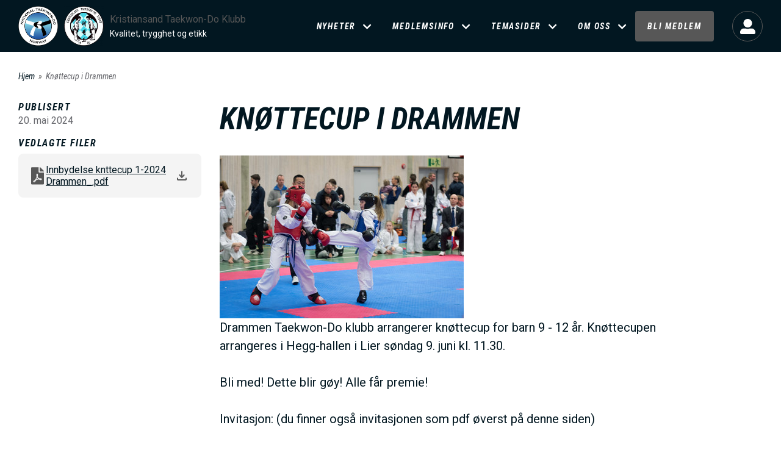

--- FILE ---
content_type: application/javascript
request_url: https://www.ktkd.no/sites/default/files/js/js_Bj6UL9bSZDYfJtH4p4l5GhidieotS7IL1aw9UeLYQMw.js
body_size: 3899
content:
/******/ (function(modules) { // webpackBootstrap
/******/ 	// The module cache
/******/ 	var installedModules = {};
/******/
/******/ 	// The require function
/******/ 	function __webpack_require__(moduleId) {
/******/
/******/ 		// Check if module is in cache
/******/ 		if(installedModules[moduleId]) {
/******/ 			return installedModules[moduleId].exports;
/******/ 		}
/******/ 		// Create a new module (and put it into the cache)
/******/ 		var module = installedModules[moduleId] = {
/******/ 			i: moduleId,
/******/ 			l: false,
/******/ 			exports: {}
/******/ 		};
/******/
/******/ 		// Execute the module function
/******/ 		modules[moduleId].call(module.exports, module, module.exports, __webpack_require__);
/******/
/******/ 		// Flag the module as loaded
/******/ 		module.l = true;
/******/
/******/ 		// Return the exports of the module
/******/ 		return module.exports;
/******/ 	}
/******/
/******/
/******/ 	// expose the modules object (__webpack_modules__)
/******/ 	__webpack_require__.m = modules;
/******/
/******/ 	// expose the module cache
/******/ 	__webpack_require__.c = installedModules;
/******/
/******/ 	// define getter function for harmony exports
/******/ 	__webpack_require__.d = function(exports, name, getter) {
/******/ 		if(!__webpack_require__.o(exports, name)) {
/******/ 			Object.defineProperty(exports, name, {
/******/ 				configurable: false,
/******/ 				enumerable: true,
/******/ 				get: getter
/******/ 			});
/******/ 		}
/******/ 	};
/******/
/******/ 	// getDefaultExport function for compatibility with non-harmony modules
/******/ 	__webpack_require__.n = function(module) {
/******/ 		var getter = module && module.__esModule ?
/******/ 			function getDefault() { return module['default']; } :
/******/ 			function getModuleExports() { return module; };
/******/ 		__webpack_require__.d(getter, 'a', getter);
/******/ 		return getter;
/******/ 	};
/******/
/******/ 	// Object.prototype.hasOwnProperty.call
/******/ 	__webpack_require__.o = function(object, property) { return Object.prototype.hasOwnProperty.call(object, property); };
/******/
/******/ 	// __webpack_public_path__
/******/ 	__webpack_require__.p = "";
/******/
/******/ 	// Load entry module and return exports
/******/ 	return __webpack_require__(__webpack_require__.s = 0);
/******/ })
/************************************************************************/
/******/ ([
/* 0 */
/***/ (function(module, exports, __webpack_require__) {

"use strict";


__webpack_require__(1);

__webpack_require__(2);

__webpack_require__(3);

__webpack_require__(4);

__webpack_require__(5);

__webpack_require__(6);

__webpack_require__(7);

__webpack_require__(8);

/***/ }),
/* 1 */
/***/ (function(module, exports, __webpack_require__) {

"use strict";


var $ = jQuery;

Drupal.behaviors.mainMenu = {
  attach: function attach(context) {
    $('.menu-toggle', context).once('menu-toggle').on('click', function (el) {
      $(el.currentTarget).toggleClass('open');
      $('body').toggleClass('menu-open');
    });

    var $header = $('.main-header');
    var $mainMenu = $header.find('.menu--main');

    $mainMenu.find('a').removeAttr('data-toggle');

    $mainMenu.find('a.extra').parent().addClass('extra');

    // Clone and paste a menu item into a new place for mobile use.
    var $altPlaceForExtraItem = $('body:not(.user-logged-in) .main-header .menu--main.nav');
    var $extraItemLink = $('.main-header .menu--main li.extra > a');

    if ($extraItemLink.length) {
      var $newMenuItem = $('<li/>').addClass('clone--extra-menu-item button-wrapper').prepend($extraItemLink.clone().addClass('btn'));

      if ($altPlaceForExtraItem.length && !$altPlaceForExtraItem.find('.clone--extra-menu-item').length) {
        $altPlaceForExtraItem.prepend($newMenuItem);
      }
    }

    if ($(window).width() >= 1024) {
      $mainMenu.find('li.dropdown').hover(function (el) {
        $(el.currentTarget).addClass('open');
        $(el.currentTarget).find('.dropdown-menu').stop(true, true).delay(200).fadeIn(200);
      }, function (el) {
        $(el.currentTarget).removeClass('open');
        $(el.currentTarget).find('.dropdown-menu').stop(true, true).delay(200).fadeOut(200);
      });
    } else {
      $('.menu--main li.dropdown').each(function (i, el) {
        var $this = $(el);

        $('.menu--main li.dropdown').removeClass('is-open').removeClass('is-open');

        $this.on('click', function (element) {
          $(element.currentTarget).toggleClass('is-open');
        });
      });
    }

    $(window).on('resize', function () {
      if ($(window).width() >= 1024) {
        $('.menu-toggle').removeClass('open');
        $('body').removeClass('menu-open');
      }
    });
  }
};

/***/ }),
/* 2 */
/***/ (function(module, exports, __webpack_require__) {

"use strict";


var $ = jQuery;

Drupal.behaviors.AdministrationMainMenu = {
  attach: function attach(context) {
    $('.menu--club-edit-menu', context).once('menu-toggle').each(function (i, el) {
      var $this = $(el);
      var items = $this.find('> li');

      items.even().before('<li class="separator"></li>');
    });
  }
};

/***/ }),
/* 3 */
/***/ (function(module, exports, __webpack_require__) {

"use strict";


var $ = jQuery;

Drupal.behaviors.infoPage = {
  attach: function attach() {
    $('.infopage-menu .menu--main a').removeAttr('data-toggle');
  }
};

/***/ }),
/* 4 */
/***/ (function(module, exports, __webpack_require__) {

"use strict";


var $ = jQuery;

Drupal.behaviors.userTraining = {
  attach: function attach(context) {
    $('.training-content', context).each(function (ind, elem) {
      if ($(elem).find('.show-more').length && !$(elem).find('.show-more').attr('data-once')) {
        var $btn = $(elem).find('.show-more');
        $btn.attr('data-once', 'true');
        $btn.on('click', function (e) {
          e.preventDefault();
          var $currentEl = $(e.currentTarget);
          $currentEl.next().slideToggle(300);
          $currentEl.toggleClass('is-active');
        });
      }
    });
  }
};

Drupal.behaviors.userGradingList = {
  attach: function attach(context) {
    $('.member-grading.member-profile-block .member-profile-block-content', context).each(function (ind, elem) {
      if ($(elem).find('.show-more').length && !$(elem).find('.show-more').attr('data-once')) {
        var $btn = $(elem).find('.show-more');
        $btn.attr('data-once', 'true');
        $btn.on('click', function (e) {
          e.preventDefault();
          $(e.currentTarget).toggleClass('is-active');
          $(elem).find('.table-responsive:nth-child(2)').slideToggle(300);
        });
      }
    });
  }
};

/***/ }),
/* 5 */
/***/ (function(module, exports, __webpack_require__) {

"use strict";


var $ = jQuery;

Drupal.behaviors.ntkdInitChosen = {
  attach: function attach(context) {
    // Can be found on the following pages:
    // /user/instructor/students
    // /administration/courses/students
    // /node/add
    // /administration/grading/create
    // "media_library views (widget) modal"
    // "node add form"
    // /administration/grading pages:
    // "views: events - schedule":
    var $selects = $('.ntkd-member-students-list-filters-form [multiple="multiple"],' + '.grading-list-filters-form [multiple="multiple"],' + 'form.node-form [multiple="multiple"],' + 'form[class*="ntkd-member-grading"] [multiple="multiple"],' + 'select[data-drupal-selector="edit-media-origin-domain"],' + 'select[data-drupal-selector^="edit-media-"][data-drupal-selector$="-fields-field-domain-access"],' + '.views-exposed-form [multiple="multiple"],' + '.views-exposed-form select[data-drupal-selector="edit-belt-grade"]', context);
    // /user/*/edit
    var $danSelect = $('.user-form .user-information--section .field--name-field-dan select', context);

    $selects.each(function (ind, elem) {
      var searchEnabledVal = false;
      var labelText = $(elem).find('option:first-child').text();
      if ($(elem).closest('form[class*="ntkd-member-grading"]').length) {
        labelText = $(elem).parent().find('label').text();
      }
      if ($(elem).attr('data-drupal-selector') === 'edit-media-origin-domain') {
        searchEnabledVal = true;
      }
      new Choices(elem, {
        removeItems: true,
        removeItemButton: true,
        itemSelectText: '',
        resetScrollPosition: false,
        searchEnabled: searchEnabledVal,
        renderSelectedChoices: 'always',
        placeholder: true,
        placeholderValue: labelText.length ? labelText : '',
        noResultsText: 'Ingen resultater',
        noChoicesText: 'Ingen valg å velge mellom',
        shouldSort: false
      });

      // Add additional attr for showing custom placeholder.
      $(elem).closest('.choices__inner').attr('data-placeholder', labelText);
      if ($(elem).closest('form[class*="ntkd-member-grading"]').length) {
        $(elem).closest('.choices__inner').attr('data-placeholder', $(elem).closest('.form-item').find('> label').text());
      }
      if ($(elem).closest('.view-administration-media-library').length) {
        $(elem).closest('.choices__inner').attr('data-placeholder', $(elem).closest('.form-item').find('> label').text());
      }
      if ($(elem).closest('.form-item-media-origin-domain').length) {
        $(elem).closest('.choices__inner').attr('data-placeholder', $(elem).closest('.form-item').find('> label').text());
      }
    });

    $danSelect.each(function (ind, elem) {
      var ageGroup = $(elem).attr('data-age-group');
      $(elem).attr('data-placeholder', $(elem).find('option:first-child').text());
      $(elem).select2();
      // Where $select - jquery object of original <select> tag.
      var addBeltsToSelect2 = function addBeltsToSelect2() {
        $('body').find('> .select2-container--open ul.select2-results__options > li').each(function (liInd, liElem) {
          var selector = 'belt-' + $(liElem).text().replace(' ', '-').replace('.', '') + '-' + ageGroup;
          selector = selector.toLowerCase();
          if (!$(liElem).find('.belt-wrapper').length) {
            $(liElem).append('<span class="belt-wrapper ' + selector + '"></span>');
          }
        });
      };
      $(elem).siblings('.select2').on('click', function () {
        addBeltsToSelect2();
        // Double run if the call above has no success:
        setTimeout(function () {
          if (!$('body').find('> .select2-container--open ul.select2-results__options > li .belt-wrapper').length) {
            addBeltsToSelect2();
          }
        }, 100);
      });
    });
  }
};

/***/ }),
/* 6 */
/***/ (function(module, exports, __webpack_require__) {

"use strict";


var $ = jQuery;

Drupal.behaviors.ntkdTables = {
  attach: function attach(context) {
    var setCookie = function setCookie(name, value, days) {
      var d = new Date();
      d.setTime(d.getTime() + 24 * 60 * 60 * 1000 * days);
      document.cookie = name + "=" + value + ";path=/;expires=" + d.toGMTString();
    };
    function getCookieValue(name) {
      var regex = new RegExp("(^| )" + name + "=([^;]+)");
      var match = document.cookie.match(regex);
      if (match) {
        return match[2];
      }
    }

    // Add td-labels from thead for mobile use:
    $('.ntkd-member-students-list-form table,' + '.ntkd-member-grading-form table,' + '.payment-request-full table,' + '.statistics-table,' + '.nif-status-table,' + '.terminated-memberships-table,' + 'table.mobile-table,' + '.mobile-table table,' + '.group-attendance-statistics-form table,' + '.group-grading-table--wrapper table,' + '.view-administration-payment-requests table,' + '.payment-info--table,' + '.orders-history-table,' + '.menu-edit-form-ntkd-form table,' + '.view-administration-content table,' + '.view-administration-media table,' + '.view-administration-people table,' + '.view-administration-courses table,' + '.view-administration-commerce-products table,' + '.view-administration-commerce-orders table,' + '[id*="views-form-administration-students-students-waiting-list"] table,' + '[id*="views-form-administration-students-students-list"] table,' + '.economic-dashboard-wrapper .table-responsive table', context).each(function (ind, elem) {
      var $table = $(elem);

      // Add labels for mobile use:
      $table.find('> tbody > tr').each(function (trInd, trElem) {
        var $tr = $(trElem);

        $tr.find('> td').each(function (tdInd, tdElem) {
          var $td = $(tdElem);
          var $label = $td.closest('table').find('> thead th').eq(tdInd).text();

          if ($label) {
            $td.prepend("<span class=\"td-label\">" + $label + "</span>");
          }
        });
      });
    });

    // Add td-labels from thead for mobile use on
    // /administration/commerce/failed-recurring-payments page.
    $('.table--failed-payments', context).each(function (ind, elem) {
      var $table = $(elem);
      // Add labels for mobile use:
      $table.find('tr:not(.table-header-row)').each(function (trInd, trElem) {
        var $tr = $(trElem);

        $tr.find('td').each(function (tdInd, tdElem) {
          var $td = $(tdElem);
          var $label = $td.closest('table').find('.table-header-row').first().find('td').eq(tdInd).text();

          $td.prepend("<span class=\"td-label\">" + $label + "</span>");
        });
      });
    });

    // Table - Grid switcher.
    var attendanceFormGridModeCookieName = 'group-attendance-form--grid-mode';
    if ($('.mode-switcher').length) {
      $('.mode-switcher').on('click', function (ev) {
        ev.preventDefault();
        $(ev.currentTarget).blur();
        if (!$('body').hasClass('table-to-grid')) {
          $('body').addClass('table-to-grid');
          setCookie(attendanceFormGridModeCookieName, 1, 365);
        } else {
          $('body').removeClass('table-to-grid');
          setCookie(attendanceFormGridModeCookieName, '', 0);
        }
      });
    }

    if ($('body').hasClass('page-node-type-group') && getCookieValue(attendanceFormGridModeCookieName)) {
      $('body').addClass('table-to-grid');
    }
  }
};

/***/ }),
/* 7 */
/***/ (function(module, exports, __webpack_require__) {

"use strict";


var $ = jQuery;

Drupal.behaviors.ntkdFilters = {
  attach: function attach(context) {
    var $formList = $('.ntkd-member-students-list-filters-form,' + 'form[id*="views-exposed-form-administration-students-students-list"],' + 'form[id*="views-exposed-form-administration-students-students-waiting-list"]', context);

    if (!$formList.prev('.filter-toggle').length) {
      $formList.before('<div class="filter-toggle"><a href="#" class="btn btn-wide">' + Drupal.t('Show filter') + '</a></div>');
    }

    $('body').find('.filter-toggle').on('click', function (ev) {
      ev.preventDefault();
      $formList.slideToggle(500);
    });

    $('#views-exposed-form-administration-payment-requests-payment-requests .form-item-due-date input').each(function (ind, elem) {
      $(elem).datepicker({
        dateFormat: 'dd.mm.yy',
        firstDay: 1,
        changeYear: true,
        yearRange: 'c-100:c+0'
      });
    });
  }
};

/***/ }),
/* 8 */
/***/ (function(module, exports, __webpack_require__) {

"use strict";


var $ = jQuery;

Drupal.behaviors.ntkdTokenModal = {
  attach: function attach(context) {
    // Close modal on 'click' outside its content
    $(context).on('click', '.modal[id^="drupal-dialog-tokentree"]', function (ev) {
      if (ev.currentTarget === ev.target) {
        $(ev.currentTarget).modal('hide');
      }
    });
    // Close modal on 'click' token link
    $(context).on('mouseup touchend', '.modal[id^="drupal-dialog-tokentree"] .token-key a', function (ev) {
      $(ev.currentTarget).closest('.modal').modal('hide');
    });
  }
};

/***/ })
/******/ ]);;
